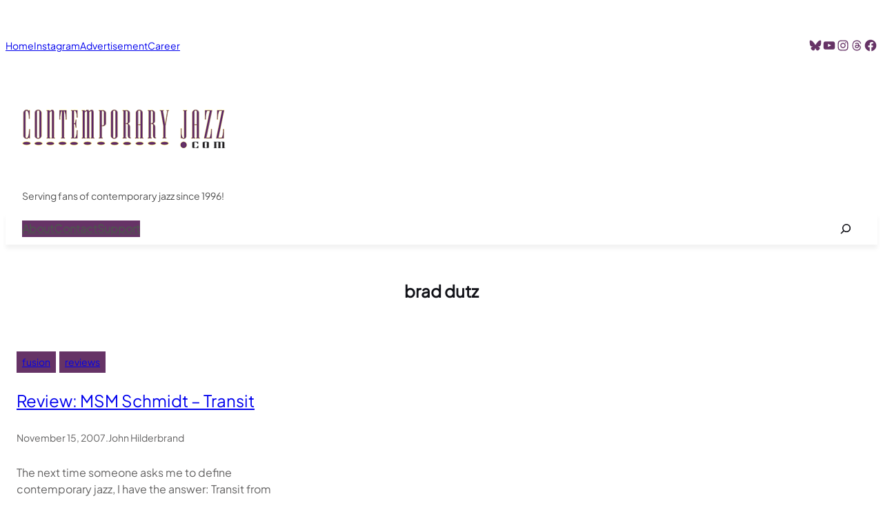

--- FILE ---
content_type: text/css
request_url: https://contemporaryjazz.com/wp-content/themes/fota-magazine/style.css?ver=1.0.0
body_size: 1146
content:
/*
Theme Name: Fota Magazine
Theme URI: https://cozythemes.com/fota-magazine-free-wordpress-theme/
Author: CozyThemes
Author URI: https://cozythemes.com/
Description: Fota Magazine serves as the child theme of FotaWP, inheriting all the features of FotaWP. It has been specifically designed for the news and magazine niche and offers block-based full site editing capabilities. Its minimal and clean design allows users to create various types of blogs, news portal, magazine, journal such as personal writing, technical review blogger, gadget blogging, travel news, vlogs, and any other kind of news and magazine site. For further information about Fota Magazine, kindly explore the details available at https://cozythemes.com/fota-magazine-free-wordpress-theme/.
Template: fotawp
Version: 1.0.0
Requires at least: 5.9
Tested up to: 6.4
Requires PHP: 7.0
License: GPLv3 or later
License URI: http://www.gnu.org/licenses/gpl-3.0.html
Text Domain: fota-magazine
Tags: blog, one-column, custom-background, custom-colors, custom-logo, custom-menu, editor-style, featured-images, e-commerce, full-site-editing, block-patterns, full-width-template, rtl-language-support, threaded-comments, translation-ready, block-styles, wide-blocks
*/
nav.wp-block-navigation ul li a:hover,
.wp-block-button.is-style-outline a:hover {
  color: var(--wp--preset--color--secondary) !important;
}
.wp-block-social-links li a:hover svg path {
  fill: auto;
  border-radius: 50%;
}
.taxonomy-category.is-style-categories-background-with-border-small-round a {
  background-color: var(--wp--preset--color--primary) !important;
  border-radius: 0;
  border: 0;
  padding: 3px 8px;
  margin: 0 5px 3px 0;
}

.entry-content.wp-block-post-content a,
.wp-block-comment-content a,
p a {
  text-decoration: underline;
}
.wp-block-heading.fota-magazine-section-heading {
  padding: 10px !important;
}
.wp-block-group.fota-magazine-nav {
  box-shadow: 0 6px 6px rgba(0, 0, 0, 0.05);
}
.taxonomy-category.is-style-categories-background-with-round a {
  background: var(--wp--preset--color--primary) !important;
  border-radius: 0;
  opacity: 1;
  padding: 5px 8px !important;
}
.taxonomy-category.is-style-categories-background-with-round a:hover {
  background: var(--wp--preset--color--secondary) !important;
}
.fota-magagine-sticky-sidebar {
  position: sticky;
  position: -webkit-sticky;
  top: 50px;
}
.wp-block-button.fotawp-scrollto-top .wp-block-button__link.wp-element-button {
  bottom: 14px;
}
.wp-block-social-links .wp-social-link svg,
.wp-block-social-links.is-style-logos-only .wp-social-link svg {
  height: 20px;
  width: auto;
}
.wp-block-navigation__responsive-container.has-modal-open.is-menu-open {
  padding-left: 20px;
}
.wp-block-contact-form-7-contact-form-selector.fota-magazine-footer-newsletter .wpcf7-form-control.wpcf7-submit {
  margin-top: 10px;
  width: 100%;
}
